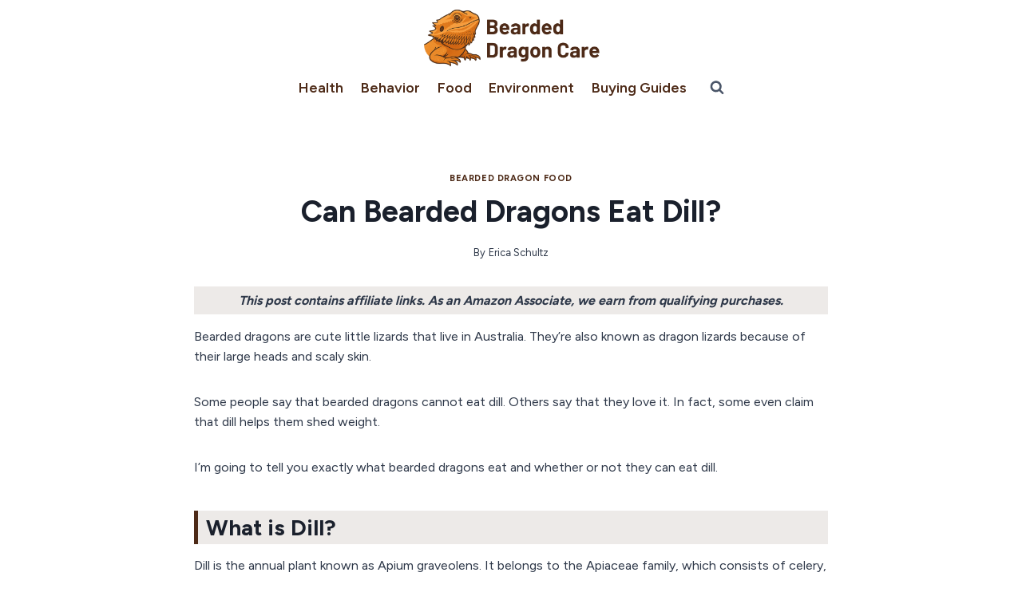

--- FILE ---
content_type: text/html; charset=utf-8
request_url: https://www.google.com/recaptcha/api2/aframe
body_size: 268
content:
<!DOCTYPE HTML><html><head><meta http-equiv="content-type" content="text/html; charset=UTF-8"></head><body><script nonce="6QBSJ0-e80dTxLL5CN6GNQ">/** Anti-fraud and anti-abuse applications only. See google.com/recaptcha */ try{var clients={'sodar':'https://pagead2.googlesyndication.com/pagead/sodar?'};window.addEventListener("message",function(a){try{if(a.source===window.parent){var b=JSON.parse(a.data);var c=clients[b['id']];if(c){var d=document.createElement('img');d.src=c+b['params']+'&rc='+(localStorage.getItem("rc::a")?sessionStorage.getItem("rc::b"):"");window.document.body.appendChild(d);sessionStorage.setItem("rc::e",parseInt(sessionStorage.getItem("rc::e")||0)+1);localStorage.setItem("rc::h",'1770061268988');}}}catch(b){}});window.parent.postMessage("_grecaptcha_ready", "*");}catch(b){}</script></body></html>